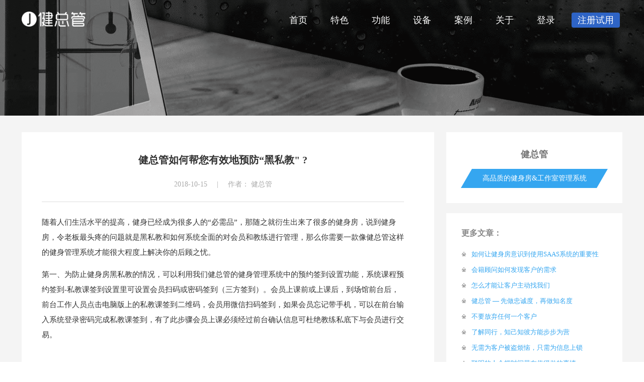

--- FILE ---
content_type: text/html
request_url: http://jzongguan.com/articles/2018-10-15.html
body_size: 4939
content:
<!DOCTYPE html>
<html>
<head><meta http-equiv="X-UA-Compatible" content="IE=Edge" />
<meta charset="utf-8">
<meta name="keywords" content="健身管理系统、健身房管理系统，约课系统、健身Saas系统, 健身工作室系统，健身房营销系统、健身房智能设备，智能健身房系统、健身房门禁系统" />
<meta name="description" content="健总管是健身俱乐部和工作室专用的管理与营销系统，支持在线约课、会员管理、客户管理、教练管理、微信营销、智能设备、在线支付、租柜管理"
/>
<title>
健总管如何帮您有效地预防“黑私教" ? - 健总管 - 健身管理与营销系统，性价比高 / 功能全面 / 系统稳定
</title>
<link rel="shortcut icon" href="/img/logo.ico">
<meta name="viewport" content="width=device-width,initial-scale=1,user-scalable=no" />
<link href="/style.css?v=1566529765" rel="stylesheet">
<script src="/js/jquery.min.js"></script>
<script src="/js/jquery.cookie.js"></script>
<script src="/js/my.js"></script></head>
<body>
<div class="page-head atl-head">
    <script>
if (/Android|webOS|iPhone|iPod|BlackBerry/i.test(navigator.userAgent)) {
	var baseUrl = (location.protocol ? location.protocol + '//' : '') + location.host;
	window.location.href = baseUrl + "/m" + location.pathname ;
}
</script>
<div class="home-head-body">
    <div id="head">
        <table>
        <tr>
            <td width="400"><img src="/img/logo.png" height="30" alt="健总管-健身房管理与营销系统"/></td>
            <td align="right">
                <ul>
                    <li><a href="/" class="menu-home">首页</a></li>
                    <li><a href="/features.html" class="menu-feat">特色</a></li>
                    <li><a href="/functions.html" class="menu-func">功能</a></li>
                    <li><a href="/devices.html" class="menu-devices">设备</a></li>
                    <li><a href="/cust-cases.html" class="menu-case">案例</a></li>
                    <li><a href="/about.html" class="menu-about">关于</a></li>
                    <li><a href="/redirect.html?v=1&to=login" target="_blank">登录</a></li>
                    <li><a href="/redirect.html?v=1&to=reg" target="_blank" class="reg">注册试用</a></li>
                </ul>
            </td>
            </tr>
        </table>
    </div>
</div></div>
<div class="atl">
	<table class="cont">
		<tr>
            <td><div class="txt">
<div class="hd">
	<h1>健总管如何帮您有效地预防“黑私教" ?</h1>
	<div class="time">2018-10-15 <span>|</span> 作者： 健总管</div>
</div>
随着人们生活水平的提高，健身已经成为很多人的“必需品”，那随之就衍生出来了很多的健身房，说到健身房，令老板最头疼的问题就是黑私教和如何系统全面的对会员和教练进行管理，那么你需要一款像健总管这样的健身管理系统才能很大程度上解决你的后顾之忧。
<p></p>
第一、为防止健身房黑私教的情况，可以利用我们健总管的健身管理系统中的预约签到设置功能，系统课程预约签到-私教课签到设置里可设置会员扫码或密码签到（三方签到）。会员上课前或上课后，到场馆前台后，前台工作人员点击电脑版上的私教课签到二维码，会员用微信扫码签到，如果会员忘记带手机，可以在前台输入系统登录密码完成私教课签到，有了此步骤会员上课必须经过前台确认信息可杜绝教练私底下与会员进行交易。
<p><img alt="健总管-健身房&工作室私教管理系统" src="imgs/031.jpg"/></p>
第二、健总管的健身管理系统有详细的权限划分，可以不给教练录入会员的权限，禁止私教手机排课，有会员买课，不需要给教练新建会员的权限，所有新来会员和买私教的会员必须到前台办卡入系统，钱不得教练收，系统可以从限制教练的权限开始。
<p><img alt="健总管-健身房&工作室私教管理系统" src="imgs/032.jpg"/></p>
第三、可以根据健总管的健身管理系统的操作日志和私教课日志查看私教课的约课表和签到情况，抽查上课情况，是否在给会员上课，有没有没有预约又没有签到的会员在上私教课。场馆可以限制教练取消课程的次数，这样教练就会对会员有所交代，尽量不去取消课程，甚至可以不给教练取消私教课的权限，这样教练就不会跟会员商量好，说特殊情况，没有上课取消课程了，其实是私教私下收了本节课钱，偷偷上过了，严重影响了场馆的耗课。
<p><img alt="健总管-健身房&工作室私教管理系统" src="imgs/033.jpg"/></p>
第四、门店用系统，其实还是七分靠软件，三分靠管理，场馆还需要有严格的员工管理制度，因为健身管理系统无法控制主观因素，例如教练和前台串通合伙牟取场馆利益，针对此点管理者在选择工作人员时需谨慎，且制定明确的处罚制度，如有发现前台与教练狼狈为奸蛇鼠一窝偷奸耍滑牟取场馆利益严惩不贷，另外管理者一定要让员工知道健身管理系统上任何偷鸡摸狗的小动作都会留下操作日志无所遁形。再例如教练和会员走私直接不通过健身房管理系统约课私底下约定，然后会员来场馆后直接去找教练上课绕过前台，针对此点场馆前台须做好监督工作不放过一个浑水摸鱼的人，对于大型场馆在馆内可安装监控设备，且明确每个教练的作息时间，非上课时间段如果在上课严格核查，有条件的场馆也可配备人脸,指纹识别等智能设备管控入场会员身份，就比如我们健总管就有配套的签到消费机，这个可用于私教课的签到，并且可以连接门闸，预约成功后才可签到并且开门闸。

            </td>
			            <th>
				<div class="slogan">
					<div class="tit">健总管</div>
					<div class="txt-wrap" onclick="location.href= '/';">
						<div class="txt-inner">
							<h2>高品质的健身房&工作室管理系统</h2>
						</div>
					</div>
				</div>
				<div class="more">
					<div class="tit">更多文章：</div>
					<ul>
												<li>
							<a href="2018-11-27.html">如何让健身房意识到使用SAAS系统的重要性</a>
						</li>
												<li>
							<a href="2018-11-29.html">会籍顾问如何发现客户的需求</a>
						</li>
												<li>
							<a href="2018-11-30.html">怎么才能让客户主动找我们</a>
						</li>
												<li>
							<a href="2018-12-03.html">健总管 — 先做忠诚度，再做知名度</a>
						</li>
												<li>
							<a href="2018-12-05.html">不要放弃任何一个客户</a>
						</li>
												<li>
							<a href="2018-12-07.html">了解同行，知己知彼方能步步为营</a>
						</li>
												<li>
							<a href="2018-12-11.html">无需为客户被盗烦恼，只需为信息上锁</a>
						</li>
												<li>
							<a href="2018-12-13.html">聪明的人会把时间花在值得做的事情</a>
						</li>
												<li>
							<a href="2018-12-14.html">健身房如何更好的利用微信朋友圈营销</a>
						</li>
												<li>
							<a href="2018-12-18.html">健总管—做一名合格的软件销售</a>
						</li>
												<li>
							<a href="2018-12-19.html">健总管—价值高于价格</a>
						</li>
												<li>
							<a href="2018-12-21.html">化被动为主动，提高销售人员工作效率</a>
						</li>
												<li>
							<a href="2018-12-24.html">健身房才是你的最佳减肥之地</a>
						</li>
												<li>
							<a href="2018-12-26.html">健总管 ，一站式健身房管家</a>
						</li>
												<li>
							<a href="2018-12-27.html">如何成功沟通—客户与销售</a>
						</li>
												<li>
							<a href="2019-01-02.html">成功贵在坚持，不管是健身或是管理</a>
						</li>
												<li>
							<a href="2019-01-09.html">健总管—既有格局也有细节</a>
						</li>
												<li>
							<a href="2019-01-15.html">有了健总管，才能及时掌握员工的工作情况</a>
						</li>
												<li>
							<a href="2019-01-16.html">选对健身房，锻炼才会更高效</a>
						</li>
												<li>
							<a href="2019-01-17.html">健总管，健身房的时间管理者</a>
						</li>
												<li>
							<a href="2019-01-21.html">即刻行动，不再拖延</a>
						</li>
												<li>
							<a href="2019-01-24.html">健总管—在实践中，通过复盘积累智慧</a>
						</li>
												<li>
							<a href="2019-01-29.html">精益求精，不做“差不多先生”</a>
						</li>
												<li>
							<a href="2019-06-05.html">你的思路决定你是否是一个好的销售</a>
						</li>
												<li>
							<a href="2019-06-12.html">健总管——互联网时代，你抓紧时间了吗？</a>
						</li>
												<li>
							<a href="2019-06-20.html">市场需求下密不可分的，健身行业和互联网行业</a>
						</li>
												<li>
							<a href="2019-06-30.html">会聊天的会籍顾问，也会是一个好销售</a>
						</li>
												<li>
							<a href="2019-07-30.html">健身房创业者的“生意精”</a>
						</li>
												<li>
							<a href="2019-08-15.html">健身房如何用好微信公众号</a>
						</li>
												<li>
							<a href="2019-08-29.html">你是高效能人士，还是低效能一族</a>
						</li>
											<ul>
				</div>
            </th>
        </tr>
	</table>
</div>

<div id="side">
    <ul>
        <li class="tel"><img src="/img/tel.png"/>
            <div class="tel-cont">
                <img src="/img/tel-more.png"/>
            </div>
        </li>
        <li onclick="window.scrollTo(0,0)" title="返回顶端"><img src="/img/top.png"/></li>
    </ul>
</div>
<div id="foot">
    <div class="main">
        <div class="menus">
            <a href="/" class="menu-home">首页</a>
            <a href="/features.html" class="menu-feat">特色</a>
            <a href="/functions.html" class="menu-func">功能</a>
            <a href="/devices.html" class="menu-devices">设备</a>
            <a href="/cust-cases.html" class="menu-case">案例</a>
            <a href="/about.html" class="menu-about">关于</a>
            <a href="/articles/index.html">经营文章</a>
            <a href="/redirect.html?v=1&to=reg" target="_blank">注册试用</a>
        </div>
        <div class="contact">
            <table>
                <tr>
					<th>
                        <div class="cs-contact">
                            <div id="yourCs" >
								<img src="/m/img/jzg-mpwx.jpg" alt="健总管"/>
							</div>
                            <div class="cs-tit">健总管公众号</div>
                        </div>
                    </th>
                    <td>
                        <ul>
                            <li><label>公司地址：</label>江苏省南京市玄武区珠江路88号新世界中心</li>
                            <li><label>联系电话：</label>025 - 6604 5495</li>
                            <li><label>咨询时间：</label>9:00 ~ 22:00 <span class="gray">（周一至周日）</span></li>
                            <li><label>联系客服：</label><a href="http://jzongguan.com/welcome/about.html">在线咨询 →</a></li>
                            <li><label>商务QQ：</label>3188259912  <span class="gray">（商务合作，代理合作）</span></li>
                        </ul>
                    </td>
                </tr>
            </table>
        </div>
    </div>
</div>
<div class="copyright">
<img src="/img/logo.gif" class="logo"/>
    ©2019 &nbsp; 南京强点信息技术有限公司  
		<span style="padding: 0 15px; color: #666;">|</span>
    工信部备案号： <a href="http://www.miitbeian.gov.cn/" target="_blank">苏ICP备17021267</a>
		<div style="padding-left: 30px; display: inline;">
			<a target="_blank" href="http://www.beian.gov.cn/portal/registerSystemInfo?recordcode=32010202010586">
				<img src="/img/GA.png" style="position: relative; top: 4px;"/>&nbsp; 苏公网安备 32010202010586号
			</a>
		</div>
</div>
<div style="display: none;">
    <script src="https://s13.cnzz.com/z_stat.php?id=1263249662&web_id=1263249662" language="JavaScript"></script>
</div>

<script>
$(function() {   
    $('#side').hide();
    var winHeight = $(document).scrollTop();
    $(window).scroll(function() {
        var scrollY = $(document).scrollTop();
        if (scrollY < 400) {
            $('#side').hide();
        }  else {
            $('#side').show();
        }
    });
});


//setSalesCantact();
</script></body>
</html>

--- FILE ---
content_type: text/css
request_url: http://jzongguan.com/style.css?v=1566529765
body_size: 6286
content:
* {
	font-family: 'Microsoft YaHei', serif;
	font-weight: 400;
	font-size: 14px;
	color: #333;
}
html,
body {
	padding: 0;
	margin: 0;
}

a {
	text-decoration: none;
	color: #35A6F0;
}

.center {
	text-align: center;
}

.center-sec img {
	display: block;
	margin: 0 auto;
}

.gray {
	color: #aaa;
}

.orange {
	color: orange;
}

.f-left {
	float: left;
}

#head {
	width: 1200px;
	margin: 0 auto;
	padding: 20px 0;
}

#head table {
	width: 100%;
}

#head ul {
	float: right;
}

#head li {
	list-style: none;
	float: left;
	margin: 0 5px;
}

#head a {
	font-size: 18px;
	padding: 6px 18px;
	font-weight: 400;
	color: #fff;
}

#head a.on,
#head a:hover {
	color: #ffd862;
}

#head a:hover {
	border-bottom: 2px solid #ffd862;
}

#head .reg {
	background: #2E64C6;
	opacity: 1;
	padding: 5px 12px;
	border-radius: 4px;
	margin-left: 5px;
}

#head .reg:hover {
	background: #4334CB;
	border: 0;
	color: #fff;
}

ul {
	padding: 0;
	margin: 0;
}

ul li {
	list-style: none;
}

#foot .main {
	background: #2D2D2D;
	padding: 35px 0;
}

#foot .main table {
	width: 610px;
	margin: 0 auto;
}

#foot .main th {
	vertical-align: top;
	width: 180px;
}

#foot .main td {
	vertical-align: top;
	padding-top: 8px;
}

#foot .main td .tit {
	font-size: 18px;
	padding-bottom: 50px;
	color: #fafafa;
}

#foot .main td .gray {
	color: #888;
}

#foot .main td:last-child {
	border: 0;
}

#foot .main .contact {
	color: #ddd;
	padding: 5px 0;
}

#foot .main .contact li {
	padding: 10px 0;
	color: #bbb;
	font-size: 14px;
	display: block;
	line-height: 1;
}

#foot .main .contact li:first-child {
	padding-top: 0;
}

#foot .main .contact label {
	color: #777;
	font-size: 14px;
	display: inline-block;
	width: 90px;
}

#foot .main .menus {
	text-align: center;
	padding-bottom: 32px;
	line-height: 1;
	border-bottom: 1px solid #383838;
	width: 1000px;
	margin: 0 auto 30px auto;
}

#foot .main .menus a {
	font-size: 14px;
	border: 1px solid #404040;
	margin: 0 5px;
	border-radius: 3px;
	display: inline-block;
	width: 85px;
	text-align: center;
	padding: 10px 0;
	/*&::after {content: '|'; padding: 0 18px; color: #444;}
				&:last-child::after {content: '';}
				&:hover {color: orangered;}
				&.reg {color: orange; &:hover {color: orangered;}}*/
}

#foot .main .menus a:hover {
	border-color: #2E95DE;
}

#foot .cs-contact {
	color: #aaa;
	width: 120px;
	border: 3px solid #393939;
	margin-right: 20px;
}

#foot .cs-contact .cs-tit {
	text-align: center;
	color: #777;
	font-size: 12px;
	padding: 8px 0;
	background: #333;
}

#foot .cs-contact img {
	display: block;
	width: 120px;
	height: 120px;
}

.copyright {
	background: #333;
	padding: 30px 0;
	line-height: 1;
	text-align: center;
	color: #aaa;
	font-size: 14px;
}

.copyright a {
	color: #aaa;
	font-size: 14px;
}

.copyright .logo {
	padding-right: 50px;
	height: 25px;
	position: relative;
	top: 4px;
	padding: 0 30px;
}

#side {
	position: fixed;
	right: 10px;
	bottom: 150px;
}

#side img {
	cursor: pointer;
	opacity: 0.8;
	z-index: 10;
}

#side img:hover {
	opacity: 1;
}

#side li {
	padding: 5px 0;
}

#side .tel .tel-cont {
	display: none;
	position: absolute;
	width: 410px;
	margin-left: -325px;
	margin-top: -86px;
	opacity: 1;
}

#side .tel:hover .tel-cont {
	display: block;
}

.home-head {
	background-color: transparent;
	background-size: cover;
	padding: 0;
	min-height: 500px;
	position: relative;
	overflow: hidden;
}

.home-head-bg {
	width: 100%;
	font-size: 0px;
	/* overflow: hidden; */
	display: flex;
}

.home-head-bg .bgImgs {
	/* top: 0; */
	/* left:100%; */
	font-size: 0px;
	width: 0;
	transition: all 1s ease-out 0s;
	-moz-transition: all 1s ease-out 0s;
	-webkit-transition: all 1s ease-out 0s;
	-o-transition: all 1s ease-out 0s;
}

.home-head-bg .firBgImgs {
	width: 100%;
}

.home-head-bg img {
	width: 100%;
	border: none;
}

.home-head-bg .bgText {
	width: auto;
	border: none;
	position: absolute;
	left: 50%;
	top: 50%;
	opacity: 0;
	transform: translate(-50%, -50%);
	transition: opacity 1.5s linear 1s;
	-moz-transition: opacity 1.5s linear 1s;
	-webkit-transition: opacity 1.5s linear 1s;
	-o-transition: opacity 1.5s linear 1s;
}

.home-head-bg .firstText {
	left: 20%;
	top: 50%;
	transform: translate(-20%, -50%);
}

.home-head-bg-body {
	position: fixed;
	background-color: rgba(0, 0, 0, 0);
	width: 100%;
	top: 0;
	z-index: 99;
	transition: all 1s ease 0s;
	-moz-transition: all 1s ease 0s;
	-webkit-transition: all 1s ease 0s;
	-o-transition: all 1s ease 0s;
}

.home-head .arrow {
	position: absolute;
	top: 50%;
	transform: translate(0, -100%);
	background-color: rgba(0, 0, 0, 0.3);
	padding: 10px 15px;
	border-radius: 7px;
	cursor: pointer;
	z-index: 3;
}

.home-head .left_arrow {
	left: 50px;
}

.home-head .right_arrow {
	right: 50px;
}

.home-head-body {
	position: fixed;
	background-color: rgba(0, 0, 0, 0);
	width: 100%;
	top: 0;
	z-index: 99;
	transition: all 1s ease 0s;
	-moz-transition: all 1s ease 0s;
	-webkit-transition: all 1s ease 0s;
	-o-transition: all 1s ease 0s;
}

.home-prd {
	text-align: center;
	margin-top: 180px;
}

.home-prd .slogan {
	font-size: 20px;
	letter-spacing: 5px;
	padding: 0 50px 15px 0;
	color: #ccc;
}

.home-prd img {
	margin: 0 auto;
	display: block;
	padding-left: 75px;
}

.home-prd-intro {
	padding-top: 50px;
}

.home-prd-intro .subtit {
	color: #d4d4d4;
	font-size: 16px;
}

.home-prd-intro .subtit:hover {
	color: #fff;
}

.home-feat {
	text-align: center;
}

.home-feat li {
	display: inline-block;
	border: 1px solid #e5e5e5;
	text-align: center;
	width: 232px;
	height: 162px;
	font-size: 18px;
	margin: 0 15px;
	padding-top: 65px;
}

.home-feat li:hover {
	border-color: orange;
}

.home-feat img {
	display: block;
	padding-bottom: 8px;
	text-align: center;
	margin: 0 auto;
}

.home-funcs {
	text-align: center;
}

.home-funcs table {
	text-align: center;
	margin: 0 auto;
}

.home-funcs td {
	vertical-align: middle;
	width: 210px;
	height: 150px;
	font-size: 18px;
	text-align: center;
}

.home-funcs td .icon {
	margin: 0 auto 15px auto;
}

.home-banner-1 {
	background: url('img/pt-1.png');
	background-size: cover;
	max-height: 300px;
	min-height: 200px;
}

.home-banner-2 {
	background: url('img/pt-2.png');
	background-size: cover;
	max-height: 300px;
	min-height: 200px;
}

.home-shops {
	width: 950px;
	margin: -10px auto 50px auto;
}

.home-shops table {
	width: 100%;
	text-align: center;
}

.home-shops td {
	text-align: center;
	background: #fcfcfc;
	font-size: 15px;
	padding: 25px 0;
	width: 25%;
}

.home-shops td img {
	display: block;
	margin: 0 auto 15px auto;
	text-align: center;
}

.bc-btn {
	font-size: 18px;
	border: 1px solid #333;
	text-align: center;
	margin: 90px auto;
	height: 56px;
	line-height: 56px;
	border-radius: 28px;
	width: 200px;
	display: block;
	color: #444;
}

.bc-btn img {
	padding-left: 12px;
	position: relative;
	top: 3px;
}

.bc-btn:hover {
	border-color: orange;
}

.func-tit {
	padding: 90px 0;
	line-height: 1;
	text-align: center;
	font-size: 26px;
}

.func-tit .main {
	color: #ffa501;
	font-size: 26px;
}

.icon {
	background-image: url("img/icons-pc.png");
	background-repeat: no-repeat;
	width: 60px;
	height: 60px;
}

.icon-memb {
	background-position: -10px -70px;
}

.icon-points {
	background-position: -80px -70px;
	height: 63px;
}

.icon-cust {
	background-position: -150px -73px;
	height: 60px;
}

.icon-staff {
	background-position: -220px -72px;
}

.icon-salary {
	background-position: -283px -70px;
}

.icon-course {
	background-position: -354px -70px;
}

.icon-booking {
	background-position: -9px -145px;
}

.icon-locker {
	background-position: -80px -145px;
}

.icon-stat {
	background-position: -150px -145px;
}

.icon-shop-cart {
	background-position: -220px -145px;
}

.icon-acc {
	background-position: -290px -143px;
}

.icon-market {
	background-position: -360px -143px;
}

.icon-card {
	background-position: -10px -216px;
}

.icon-notice {
	background-position: -80px -216px;
}

.icon-smart-dev {
	background-position: -150px -212px;
}

.icon-ework {
	background-position: -243px -10px;
	width: 45px;
	height: 38px;
}

.icon-service {
	background-position: -297px -12px;
	width: 42px;
	height: 38px;
}

.icon-price {
	background-position: -347px -11px;
	width: 41px;
	height: 41px;
}

.icon-safe {
	background-position: -398px -10px;
	width: 38px;
	height: 44px;
}

.icon-venue-time {
	background-image: url("img/icon/venue-time.png");
	background-repeat: no-repeat;
	width: 80px;
	height: 80px;
	margin: 0 0 8px 60px;
}

.icon-venue-booking {
	background-image: url("img/icon/venue-booking.png");
	background-repeat: no-repeat;
	width: 80px;
	height: 80px;
	margin: 0 0 8px 60px;
}

.icon-ball-mng {
	background-image: url("img/icon/ball-mng.png");
	background-repeat: no-repeat;
	width: 80px;
	height: 80px;
	margin: 0 0 8px 60px;
}

.icon-shops-mng {
	background-image: url("img/icon/shops-mng.png");
	background-repeat: no-repeat;
	width: 80px;
	height: 80px;
	margin: 0 0 5px 60px;
}

.icon-diy {
	background-image: url("img/icon/diy.png");
	background-repeat: no-repeat;
	width: 80px;
	height: 80px;
	margin: 0 0 8px 60px;
}

.page-head {
	padding: 0;
	min-height: 200px;
	padding-top: 30px;
}

.feat-head {
	background: url('img/banner-2.png');
	background-size: cover;
}

.feat-list {
	padding: 0 0 80px 0;
	background: #f7f7f7;
	text-align: center;
}

.feat-list table {
	text-align: center;
	margin: 0 auto;
}

.feat-list td {
	background: #fff;
	padding: 0;
	width: 260px;
	margin: 0 16px;
}

.feat-list td .tit {
	font-size: 18px;
	border-bottom: 1px solid #E5E5E5;
	padding-bottom: 20px;
}

.feat-list td .cont {
	margin: 15px 0;
}

.feat-list td .cont li {
	padding: 10px 14px;
	text-align: left;
	color: #777;
	font-size: 14px;
}

.feat-list td .cont li:before {
	content: '✔';
	color: #FFD862;
	padding-right: 12px;
}

.feat-list td .cont:hover li {
	color: #444;
}

.feat-list td .cont:hover li:before {
	color: #FEAD86;
}

.feat-list .btline {
	display: block;
	width: 100%;
	margin: 5px 0 -3px 0;
}

.feat-list .icon {
	margin: 35px auto 15px auto;
}

.feat-cases {
	text-align: center;
	padding: 0 0 80px 0;
}

.feat-cases table {
	text-align: center;
	margin: 0 auto;
}

.feat-cases th {
	width: 280px;
	font-weight: normal;
}

.feat-cases td {
	width: 600px;
}

.feat-cases th,
.feat-cases td {
	vertical-align: middle;
}

.feat-cases ul {
	margin-right: 100px;
}

.feat-cases li {
	padding: 13px 0 13px 30px;
	text-align: left;
	font-size: 16px;
	border-bottom: 1px solid #eee;
}

.feat-cases li:last-child {
	border: 0;
}

.feat-cases li:hover {
	background: #eee;
}

.feat-cases #custImg {
	height: 360px;
}

.case-head {
	background: url('img/banner-1.png');
	background-size: cover;
}

.case-map {
	text-align: center;
	background: #FAFAFA;
}

.case-map img {
	display: block;
	text-align: center;
	margin: 0 auto;
}

.case-desc {
	padding: 5px 0 80px 0;
	color: #777;
	text-align: center;
	line-height: 1;
	font-size: 18px;
}

.case-desc span {
	font-size: 18px;
	padding: 0 3px;
}

.case-detail img {
	margin: 0 auto;
	display: block;
}

.about-head {
	background: url('img/banner-3.png');
	background-size: cover;
}

.about-intro {
	background: #FAFAFA;
	padding-bottom: 80px;
}

.about-intro .desc {
	width: 900px;
	line-height: 2;
	font-size: 16px;
	margin: 80px auto 0 auto;
}

.about-qualification {
	padding-bottom: 80px;
}

.about-more {
	padding-bottom: 80px;
	background: #FAFAFA;
}

.about-more img {
	margin: 0 auto;
	display: block;
}

.func-head {
	background: url('img/banner-0.png');
	background-size: cover;
}

.func-tit-bg {
	background: url('img/cjt.png');
	background-size: cover;
	min-height: 600px;
}

.func-tit-bg .tit {
	text-align: center;
	font-size: 28px;
	font-weight: bold;
	padding: 50px 0 0px 0;
}

.func-tit-bg .tips {
	text-align: center;
	font-size: 14px;
	color: #666;
	padding-top: 10px;
}

.func-list-detail {
	width: 1100px;
	margin: 0 auto;
}

.func-list-detail:after {
	display: block;
	content: '';
	clear: both;
}

.func-list-detail .col-item {
	float: left;
	margin-right: 50px;
	float: left;
	margin-right: 50px;
	width: -webkit-calc((100% - 150px) / 4);
	width: -moz-calc((100% - 150px) / 4);
	width: calc((100% - 150px) / 4);
}

.func-list-detail .col-item:last-child {
	margin-right: 0px;
}

.func-list-detail li {
	padding: 20px;
	margin-bottom: 40px;
	text-align: left;
	border-radius: 5px;
	box-shadow: 2px 2px 16px #d3d3d3, -2px -2px 16px #d3d3d3;
	background: #fff;
}

.func-detail-tit {
	margin-bottom: 20px;
	font-size: 20px;
	text-align: center;
	font-weight: bold;
}

.func-details>div {
	margin-bottom: 15px;
	break-inside: avoid;
	overflow: hidden;
	color: #000;
	font-size: 16px;
	font-weight: bold;
}

.func-details>div:after {
	float: right;
	content: '';
	display: inline-block;
	width: 20px;
	height: 15px;
	background: url('img/prd/pc/19.png') no-repeat;
	color: #72deb8;
}

.detail-tit-zone {
	color: #f5a817;
}

.detail-tit-member {
	color: #ed7475;
}

.detail-tit-lesson {
	color: #d8d308;
}

.detail-tit-staff {
	color: #42adfc;
}

.detail-tit-market {
	color: #8fc31f;
}

.detail-tit-cust {
	color: #ff73b0;
}

.detail-tit-account {
	color: #f7cd78;
}

.detail-tit-total {
	color: #cf50ad;
}

.detail-tit-weixin {
	color: #2abfd4;
}

.detail-tit-wxmall {
	color: #e94f40;
}

.detail-tit-it {
	color: #0170c0;
}

.atl {
	background: #f4f4f4;
}

.atl-head {
	background: url('img/banner-3.png');
	background-size: cover;
}

.atl-home {
	width: 1200px;
	margin: 40px auto;
	min-height: 400px;
}

.atl-home h2 {
	font-size: 18px;
	font-weight: bold;
	margin-bottom: 20px;
	border-bottom: 1px solid #ddd;
	padding-bottom: 20px;
}

.atl-home .items li {
	width: 390px;
	display: inline-block;
	line-height: 1;
	overflow: hidden;
	padding: 8px 0;
}

.atl-home .items li::before {
	content: '※';
	padding-right: 5px;
}

.atl-home .items a {
	color: #555;
}

.atl-home .items a:hover {
	color: red;
	border-bottom: 1px solid red;
}

.atl .cont {
	width: 1200px;
	margin: 0 auto;
}

.atl .cont td {
	vertical-align: top;
}

.atl .cont .hd {
	border-bottom: 1px solid #ddd;
	padding-bottom: 20px;
	margin: 5px 0 25px 0;
	text-align: center;
}

.atl .cont .hd h1 {
	font-size: 20px;
	font-weight: bold;
	padding: 0;
	margin: 0;
}

.atl .cont .hd .time {
	padding-top: 15px;
	color: #aaa;
}

.atl .cont .hd .time span {
	padding: 0 15px;
	color: #aaa;
}

.atl .cont .txt {
	background: #fff;
	padding: 30px 40px;
	margin: 30px 0;
	width: 720px;
	line-height: 2;
	padding-right: 60px;
	font-size: 15px;
	padding-bottom: 20px;
}

.atl .cont .txt img {
	display: block;
	max-width: 600px;
	border-radius: 5px;
	margin: 30px auto;
}

.atl .cont th {
	width: 350px;
	text-align: left;
	vertical-align: top;
}

.atl .cont .more {
	background: #fff;
	padding: 30px;
	margin: 20px 0;
}

.atl .cont .more .tit {
	font-size: 16px;
	font-weight: bold;
	padding-bottom: 15px;
	color: #888;
}

.atl .cont .more li {
	padding: 5px 0;
	display: block;
	line-height: 1.5;
}

.atl .cont .more li::before {
	content: '※';
	font-size: 12px;
	color: #777;
	padding-right: 6px;
}

.atl .cont .more li a {
	font-size: 13px;
}

.atl .cont .more li a:hover {
	color: orangered;
	border-bottom: 1px solid orangered;
}

.atl .cont .more li a:visited {
	color: #999;
}

.atl .cont .slogan {
	margin: 30px 0 10px 0;
	background: #fff;
	padding: 35px 40px 30px 40px;
	text-align: center;
}

.atl .cont .slogan .tit {
	font-size: 18px;
	padding-bottom: 20px;
	color: #777;
	font-weight: bold;
	line-height: 1;
}

.atl .cont .slogan .txt-wrap {
	transform: skew(-30deg);
	background: #35A6F0;
	padding: 10px;
	cursor: pointer;
}

.atl .cont .slogan .txt-wrap:hover {
	background: #2E95DE;
}

.atl .cont .slogan .txt-inner {
	transform: skew(30deg);
}

.atl .cont .slogan h2 {
	color: #fff;
	font-size: 14px;
	padding: 0;
	margin: 0;
}


/* @media only screen and (min-width: 800px) and (max-width: 1024px) {
	#head {
		width: 800px;
	}
}

@media only screen and (min-height: 600px) and (max-height: 768px) {
	.home-head {
		min-height: 675px;
	}
}

@media only screen and (min-height: 769px) and (max-height: 800px) {
	.home-head {
		min-height: 700px;
	}
}

@media only screen and (min-height: 801px) and (max-height: 900px) {
	.home-head {
		min-height: 800px;
	}
	.page-head {
		min-height: 250px;
	}
}

@media only screen and (min-height: 901px) and (max-height: 1080px) {
	#head {
		width: 1300px;
	}
	.home-prd {
		margin-top: 180px;
	}
	.home-head {
		min-height: 900px;
	}
	.page-head {
		min-height: 300px;
	}
}

@media only screen and (min-height: 1081px) and (max-height: 1500px) {
	#head {
		width: 1500px;
	}
	.home-prd {
		margin-top: 220px;
	}
	.home-head {
		min-height: 1000px;
	}
	.page-head {
		min-height: 350px;
	}
} */

.funclist .tit {
	font-size: 27px;
}

.funclist .menus {
	height: 22px;
	line-height: 22px;
	margin-top: 50px;
	text-align: center;
}

.funclist .menus a {
	float: left;
	font-size: 16px;
	padding: 0 18px;
	border-right: 1px solid #ddd;
}

.funclist .menus a:hover {
	color: #444;
}

.funclist .menus a.on {
	color: #444;
	font-weight: bold;
}

.funclist .menus a:first-child {
	padding-left: 0;
}

.funclist .menus a:last-child {
	border-right: 0;
}

.funclist-m {
	width: 100%;
	margin: 0 auto;
}

.funclist-m tr:nth-child(odd) th {
	text-align: right;
	padding-right: 120px;
}

.funclist-m tr:nth-child(odd) td {
	text-align: left;
}

.funclist-m tr:nth-child(even) {
	background: #f5f5f5;
}

.funclist-m tr:nth-child(even) th {
	text-align: left;
	padding-left: 120px;
}

.funclist-m tr:nth-child(even) td {
	text-align: right;
}

.funclist-m th {
	width: 50%;
	padding: 80px 0;
}

.funclist-m td,
.funclist-m th {
	vertical-align: middle;
}

.funclist-m td {
	font-size: 16px;
	line-height: 1.8;
}

.funclist-m .desc {
	width: 500px;
	margin-top: 25px;
	height: 200px;
}

.funclist-m .desc li {
	font-size: 15px;
	color: #777;
	line-height: 2;
	display: none;
}

.funclist-pc {
	padding: 80px 0 60px 0;
	background: #f5f5f5;
	text-align: center;
}

.funclist-pc .tit span {
	font-size: 26px;
	padding-left: 5px;
}

.funclist-pc .img-nav {
	text-align: center;
	margin: 40px auto 30px auto;
}

.funclist-pc .img-nav td {
	vertical-align: middle;
}

.funclist-pc .img-nav img {
	cursor: pointer;
}

.funclist-pc .img-nav .navicon {
	width: 80px;
	height: 80px;
	line-height: 80px;
	border-radius: 50%;
	display: block;
	padding: 0;
	cursor: pointer;
}

.funclist-pc .img-nav .navicon img {
	text-align: center;
	vertical-align: middle;
	padding: 0;
	position: relative;
	top: -2px;
}

.funclist-pc .img-nav .navicon:hover {
	background: #ddd;
}

.funclist-pc .ctr {
	padding: 0 35px;
}

.funclist-pc .modules {
	text-align: center;
	font-size: 16px;
	color: #888;
}

.funclist-pc .modules ul {
	display: inline;
}

.funclist-pc .modules li {
	display: inline;
	padding: 0 10px;
	border-right: 1px solid #ddd;
	font-size: 16px;
	color: #888;
}

.funclist-pc .modules li:last-child {
	border-right: 0;
}

.cust-wx {
	width: 1110px;
	margin: 0 auto;
	margin-top: -20px;
}

.cust-wx .group {
	border: 1px solid #FFD383;
	padding: 20px 15px 15px 15px;
	margin-bottom: 30px;
}

.cust-wx .group .tips {
	text-align: center;
	padding: 15px 0 5px 0;
	color: #aaa;
}

.cust-wx li {
	padding: 15px;
	margin: 6px;
	text-align: center;
	display: inline-block;
	font-size: 13px;
	background: #f4f4f4;
	border-radius: 5px;
	width: 170px;
	overflow: hidden;
	line-height: 1;
}

.cust-wx li u {
	text-decoration: none;
	color: #999;
	font-weight: bold;
}

.cust-wx li u:after {
	content: '▪';
	padding: 0 3px;
}

.cust-wx img {
	display: block;
	width: 160px;
	height: 160px;
	margin-bottom: 10px;
}

.cust-wx .tit {
	width: 120px;
	margin: 0 auto;
	background: #ffa501;
	color: #fff;
	padding: 4px 10px;
	text-align: center;
	position: relative;
	top: 12px;
	border-top-left-radius: 15px;
	border-bottom-right-radius: 15px;
}


/*关于 - 软著*/

.write-imgs {
	width: 1000px;
	margin: auto;
	font-size: 0px;
}

.write-imgs>a {
	display: inline-block;
	width: 17%;
	text-align: center;
	margin-top: 20px;
	vertical-align: middle;
	margin-right: 3%;
	cursor: pointer;
}

.write-imgs>a.first_img {
	margin-bottom: 8px;
}

.write-imgs>a.five_img {
	margin-right: 0;
}

.write-imgs img {
	width: 100%;
	border: none;
}


/*智能设备*/

.device-head {
	height: 450px;
	background: url('img/banner-4.png');
	background-size: cover;
	background-position: center;
}

.device-title {
	width: 70%;
	margin: auto;
	text-align: center;
}

.device-title .tit {
	font-size: 28px;
	font-weight: bold;
	padding: 50px 0 20px 0;
}

.device-title .tips {
	padding-bottom: 80px;
	color: #999999;
}

.device-title .title-body {
	margin: auto;
	font-size: 0px;
}

.device-title .device-aspect {
	display: inline-block;
	width: 25%;
	height: 140px;
	text-align: center;
	font-size: 12px;
	margin: 0 0 60px 0;
	padding-bottom: 0;
	box-sizing: border-box;
	position: relative;
}

.device-title .device-aspect>div {
	width: 100%;
	height: 100%;
	position: absolute;
	top: 0;
	transition: all 0.5s ease 0s;
	-moz-transition: all 0.5s ease 0s;
	-webkit-transition: all 0.5s ease 0s;
	-o-transition: all 0.5s ease 0s;
}

.device-title .device-aspect>div>div:first-of-type {
	font-weight: bold;
}

.device-title .device-aspect>div>div:last-of-type {
	font-size: 12px;
	/* color: #999999; */
}

.device-aspect .title {
	font-weight: bold;
}

.device-cont {
	width: 1215px;
	margin: 0 auto;
	overflow: hidden;
}

.device-tab {
	padding: 70px 0 50px 0;
	background: url("img/device/tab-banner.png") no-repeat;
	background-size: 100% 100%;
}

.device-tab .device-chief-tit {
	padding: 0px 0 50px 0;
	color: #fff;
	font-size: 48px;
	text-align: center;
}

.device-tab .tab ul {
	overflow: hidden;
	margin: 0 auto;
}

.device-tab .tab li {
	float: left;
}

.device-tab .tab-tit ul {
	padding: 0 15px;
	width: 1100px;
	border-bottom: 1px solid #207681;
}

.device-tab .tab-tit li {
	position: relative;
	padding: 5px 0 24px 0;
	margin-right: 55px;
	color: #fff;
	font-size: 22px;
	cursor: pointer;
}

.device-tab .tab-tit li:last-child {
	margin-right: 0;
}

.device-tab .tab-tit .active {}

.device-tab .tab-tit .active:after {
	display: inline-block;
	content: '';
	position: absolute;
	left: -5%;
	bottom: 0;
	width: 110%;
	height: 6px;
	background: #2796b0;
}

.device-tab .tab-cont {
	margin: 85px auto 0 auto;
	width: 880px;
}

.device-tab .tab-cont li {
	display: none;
	opacity: 1;
	overflow: hidden;
}


/*.device-tab .tab-cont li{*/


/*  opacity: 1;*/


/*  display: block;*/


/*}*/

.device-tab .tab-cont .intro-img {
	width: 440px;
	height: 400px;
	overflow: hidden;
	border-radius: 5px 0 0 5px;
}

.device-tab .tab-cont .intro-img img {
	display: inline-block;
	width: 440px;
}

.device-tab .tab-cont .intro-detail {
	box-sizing: border-box;
	padding: 65px 60px 0 40px;
	width: 440px;
	height: 400px;
	background: #fff;
	border-radius: 0 5px 5px 0;
}

.device-tab .tab-cont .intro-detail-tit {
	padding-bottom: 25px;
	font-size: 22px;
}

.device-tab .tab-cont .intro-detail-desc {
	margin-bottom: 40px;
	color: #666;
	font-size: 16px;
	line-height: 30px;
}

.device-tab .tab-cont .check-detail a {
	display: inline-block;
	padding: 15px 50px;
	border-radius: 50px;
	color: #fff;
	background: #195ff2;
	font-size: 16px;
}

.device-tab .tab-idx {
	text-align: center;
	margin-top: 52px;
}

.device-tab .tab-idx ul {
	display: inline-block;
	height: 4px;
	margin: auto;
}

.device-tab .tab-idx ul li {
	position: relative;
	float: left;
	width: 4px;
	height: 4px;
	border-radius: 100px;
	background: #a9b8d0;
	margin: 0 10px;
	transition: all .2s ease-in-out;
}

.device-tab .tab-idx ul li:before {
	content: "";
	width: 20px;
	height: 20px;
	position: absolute;
	top: 50%;
	left: 50%;
	transform: translate(-50%, -50%);
}

.device-tab .tab-idx ul li:hover {
	cursor: pointer;
}

.device-tab .tab-idx ul li.active {
	margin-right: 30px;
	background: #2796b0;
}

.device-tab .tab-idx ul li.active .line {
	position: absolute;
	top: 50%;
	left: 11px;
	width: 26px;
	height: 1px;
	transform: translateY(-50%);
	overflow: hidden;
}

.device-tab .tab-idx ul li.active .line:after {
	content: "";
	display: block;
	width: 100%;
	height: 1px;
	background-color: #2796b0;
	top: 0;
	left: 0;
	animation: line 3s linear forwards;
}

@keyframes line {
	0% {
		transform: translateX(-100%)
	}
	to {
		transform: translateX(0)
	}
}

.device-floors .floor-li {
	padding: 80px 0;
}

.device-floors .floor-li:nth-child(2n-1) {
	background: #f6f8fb;
}

.device-slider {
	width: 665px;
	height: 463px;
}

.device-advantage {
	position: relative;
	padding-top: 100px;
	padding-left: 46px;
	box-sizing: border-box;
	width: calc(100% - 665px);
	height: 450px;
}

.device-advantage .device-single-dot {
	position: absolute;
	left: 80px;
	bottom: 0;
	display: inline-block;
}

.floor3 .device-advantage .device-single-dot {
	left: 100px;
}

.device-advantage .device-single-dot li {
	float: left;
	margin-right: 20px;
	padding: 5px 0;
}

.device-advantage .device-single-dot li:before {
	display: inline-block;
	content: '';
	width: 50px;
	height: 4px;
	background: #e5e5e5;
}

.device-advantage .device-single-dot li.active:before {
	background: #b1d1ff;
}

.floor3 .device-advantage {
	padding-left: 70px;
}

.device-advantage .special-list {
	display: none;
}

.device-advantage .special-list.active {
	display: block;
}

.device-floors .floor-li:nth-child(2n) .device-advantage {
	padding-right: 54px;
}

.device-advantage .advantage-tit {
	margin-bottom: 45px;
	font-size: 22px;
}

.device-floors .advantage-list li {
	font-size: 18px;
	margin-bottom: 18px;
	letter-spacing: 4px;
}

.device-floors .advantage-list li:before {
	margin-right: 19px;
	content: '';
	display: inline-block;
	width: 20px;
	height: 20px;
	vertical-align: -3px;
	background: url("img/device/gou.png") no-repeat;
}

.device-floors .advantage-list-dot li:before {
	margin-right: 10px;
	width: 8px;
	height: 8px;
	border-radius: 50%;
	vertical-align: 3px;
	background: #026bff;
}

.device-floors .advantage-list-circle li:before {
	margin-right: 10px;
	width: 10px;
	height: 10px;
	border: 1px solid #026bff;
	border-radius: 100%;
	vertical-align: 0;
	background: none;
}

.device-floors .advantage-list-no li:before {
	display: none;
}

.device-floors .content-main {
	position: relative;
	width: 420px;
	margin: 50px auto 0 auto;
}

.advantage-list .f3-icon:before {
	margin-right: 10px;
	vertical-align: 3px;
}

.advantage-list .data-manage.f3-icon:before {
	width: 22px;
	height: 19px;
	background: url("img/device/f3/icon1.png");
}

.advantage-list .data-scan.f3-icon:before {
	width: 22px;
	height: 20px;
	background: url("img/device/f3/icon2.png");
}

.advantage-list .data-face.f3-icon:before {
	width: 22px;
	height: 22px;
	background: url("img/device/f3/icon3.png");
}

.advantage-list .data-push.f3-icon:before {
	width: 20px;
	height: 25px;
	background: url("img/device/f3/icon4.png");
}

.device-floors .dynamic-test {
	overflow: hidden;
}

.device-floors .dynamic-test li {
	float: left;
	width: 50%;
}

.device-floors .advantage-list li.f7-icon:before {
	width: 40px;
	height: 40px;
	vertical-align: -12px;
}

.advantage-list .dynamic-balance.f7-icon:before {
	background: url("img/device/f7/icon1.png");
}

.advantage-list .dynamic-soft.f7-icon:before {
	background: url("img/device/f7/icon2.png");
}

.advantage-list .dynamic-corp.f7-icon:before {
	background: url("img/device/f7/icon3.png");
}

.advantage-list .dynamic-response.f7-icon:before {
	background: url("img/device/f7/icon4.png");
}

.device-floors .content-btn {
	position: absolute;
	width: 60px;
	height: 60px;
	z-index: 10;
	cursor: pointer;
	top: 50%;
	-webkit-transform: translateY(-50%);
	-moz-transform: translateY(-50%);
	-ms-transform: translateY(-50%);
	-o-transform: translateY(-50%);
	transform: translateY(-50%);
}

.device-floors .prev-btn {
	left: 42px;
}

.device-floors .next-btn {
	right: 42px;
}

.device-floors .btn-img {
	opacity: 0.8;
	display: block;
	position: absolute;
	width: 60px;
	height: 60px;
}

.device-floors .list {
	width: 420px;
	height: 411px;
}

.device-floors .list img {
	display: block;
	width: 100%;
	height: 100%;
}

.device-floors .list li {
	position: absolute;
	left: 0;
	top: 0;
	overflow: hidden;
	border-radius: 10px;
}


/*申请试用*/

.apply-head {
	height: 500px;
	background: url('img/apply.jpg');
	background-size: cover;
	background-position: center;
}

.welcom-apply {
	margin: 40px 0;
	color: #333;
	font-size: 25px;
}

.apply {
	width: 500px;
	margin: auto;
}

.form-list li {
	margin-bottom: 24px;
	position: relative;
}

.form-list li span {
	display: inline-block;
	width: 64px;
	color: #666;
	font-size: 16px;
}

.form-list li select,
.form-list li input {
	margin-left: 20px;
	padding: 0 15px;
	box-sizing: border-box;
	display: inline-block;
	height: 40px;
	width: 408px;
	border: 1px solid #ccc;
	border-radius: 4px;
}

.accept-yanzhengma {
	position: absolute;
	top: 10px;
	right: 15px;
	color: #3A9BFF;
	font-size: 15px;
}

.form-list li span.accept-yanzhengma {
	/*display: none;*/
	width: unset;
	color: #ccc;
}

.fill-in-blank {
	margin-bottom: 40px;
	margin-left: 85px;
	color: #666;
}

.apply-submit-btn {
	width: 100%;
	height: 40px;
	line-height: 40px;
	border-radius: 4px;
	color: #fff;
	background: #3A9BFF;
	text-align: center;
	border: 0;
	cursor: pointer;
}

.submit {
	margin: 20px 0 90px 0;
}

.apply-copyright {
	padding: 25px 0;
	background: #fbfbfb;
	color: #333;
}

.apply-copyright a {
	color: #333;
}

.swiper-container {
	width: 100%;
	height: 100%;
}

.swiper-slide {
	text-align: center;
	background: #fff;
	/* Center slide text vertically */
	display: -webkit-box;
	display: -ms-flexbox;
	display: -webkit-flex;
	display: flex;
	-webkit-box-pack: center;
	-ms-flex-pack: center;
	-webkit-justify-content: center;
	justify-content: center;
	-webkit-box-align: center;
	-ms-flex-align: center;
	-webkit-align-items: center;
	align-items: center;
}

.swiper-slide img {
	display: block;
	width: 100%;
	height: 100%;
	object-fit: cover;
}
.mid {
    width: 1200px;
    margin: auto;
}
.praise {
    position: relative;
    box-sizing: border-box;
}

.praise-item {
    width: 387px;
    position: absolute;
}

.praise-item img {
    width: 100%;
}

.yel-bac {
    height: 309px;
    background-image: url('./img/praise/card-bac.png');
    background-size: 100% 100%;
    border-radius: 5px;
    display: flex;
    flex-direction: column;
    justify-content: center;
    text-align: center;
}

.yel-tit {
    color: #FEFEFE;
    font-size: 30px;
    font-weight: bold;
    margin-bottom: 30px;
}

.yel-main {
    color: #FEFEFE;
    font-size: 20px;
    line-height: 36px;
}

--- FILE ---
content_type: application/javascript
request_url: http://jzongguan.com/js/my.js
body_size: 952
content:
function setSalesCantact() {
	var qrImgs = ['zhang-binqing.png', 'ding-meirong.png', 'zhang-binqing.png', 'zhang-binqing.png', 'ding-meirong.png',
		'jin-daoxiang.png', 'zhao-chuang.gif', 'shi-wu.png', 'wang-yixin.png', 'yao-di.png', 'gao-haifeng.png'];
	var details = {
		'zhang-binqing.png': ['冰清', 'https://2015106242.qzone.qq.com/', '2015106242'],
		'ding-meirong.png': ['玉洁', 'https://1633644691.qzone.qq.com/', '1633644691'],
		'jin-daoxiang.png': ['遇见', 'https://2023807560.qzone.qq.com', '2023807560'],
		'zhao-chuang.gif': ['理想', 'https://2060388600.qzone.qq.com', '2060388600'],
		'shi-wu.png': ['千城', 'https://1842561827.qzone.qq.com', '1842561827'],
		'wang-yixin.png': ['一心', 'https://747136185.qzone.qq.com', '919152979'],
		'yao-di.png': ['乐轩', 'https://2817046607.qzone.qq.com', '2817046607'],
		'gao-haifeng.png': ['小飞', 'https://3098569318.qzone.qq.com', '3098569318']
	};
	
	var cookieVal = $.cookie('jzg_cs');
	var idx = 0;
	if (cookieVal == null || cookieVal == undefined) {
		idx = parseInt(Math.random()*(qrImgs.length));
		$.cookie('jzg_cs', idx, {expires: 365});
	} else {
		idx = parseInt(cookieVal);
	}
	
	var imgName = qrImgs[idx];	
	var items = details[imgName];
	var name = items[0], link = items[1], qq = items[2]; 
	var imgUrl = "/img/staff-qr/" + imgName;
	//var nameInfo '<a href="mqqwpa://im/chat?chat_type=wpa&uin=' + qq + '&version=1&src_type=web&web_src=bjhuli.com">' + name + '</a>';
	var code = '<img title="客服微信" src="' + imgUrl + '"/>';
	
	$('#yourCs').html(code);
	
}

$(document).ready(function () {
	var pageHead = $('.home-head-body')
	var pageHeadHeight = $('.page-head').height()
	var windowScrollTop 
	$(window).scroll(function () {
		windowScrollTop = $(this).scrollTop()
		if (windowScrollTop>pageHeadHeight) {
			pageHead.css({background: 'rgba(0, 0, 0, 0.7)'})
		} else {
			pageHead.css({background: 'rgba(0, 0, 0, 0)'})
		}
	})
})